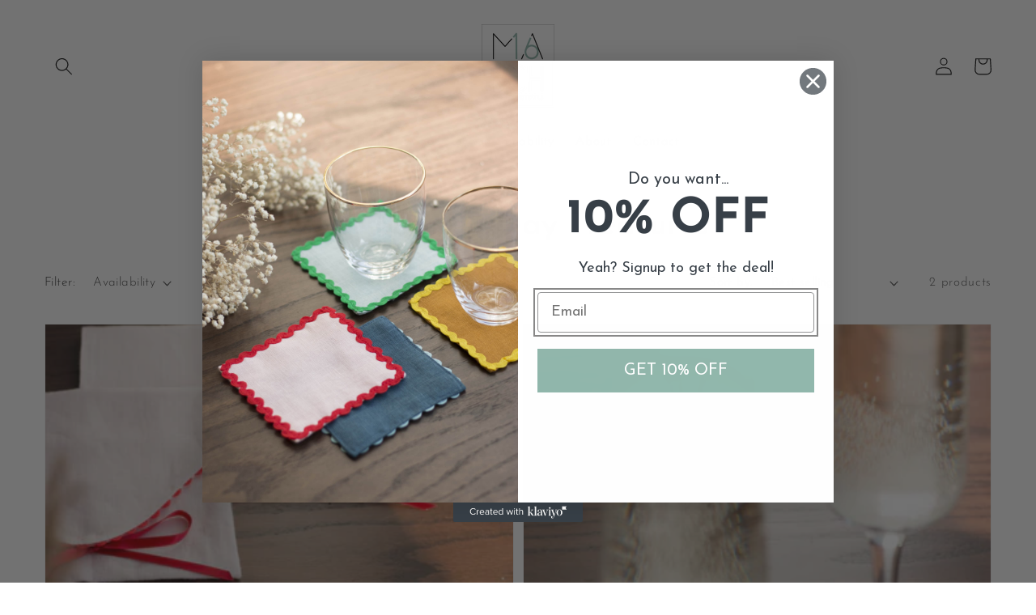

--- FILE ---
content_type: text/css
request_url: https://cdn.shopify.com/s/files/1/0604/9605/2388/t/5/assets/xo-sections.css?v=16776135641677703292988
body_size: -119
content:
.xo-section{--xo-page-width: 100%;--xo-gutter-left: 1.5rem;--xo-gutter-right: 1.5rem;--xo-page-width-xl: 160rem;--xo-gutter-left-xl: 5rem;--xo-gutter-right-xl: 5rem}.xo-m-iconbox-03 .xo-m-iconbox__heading{margin-bottom:.6rem}.xo-m-textbox-05-info{margin:20px 0}@media only screen and (min-width: 992px){.xo-m-textbox-05-info{margin:0;position:relative;z-index:9;background:#fff;left:-8.33333333%;padding:25px}.xo-flex-row-reverse .xo-m-textbox-05-info{left:auto;right:-8.33333333%}}.xo-styles-1647335602777{overflow:hidden;transform:scale(1);transition:all .8s cubic-bezier(.165,.84,.44,1)}.xo-styles-1647335602777 img,.xo-styles-1647335602777 svg{width:100%;height:100%;transform:scale(1);transition:all .8s cubic-bezier(.165,.84,.44,1)}.xo-styles-1647335602777:hover{transform:scale(.9)}.xo-styles-1647335602777:hover img,.xo-styles-1647335602777:hover svg{transform:scale(1.3)}.xo-styles-1647938934984{--btn-color: #197bbd;--btn-hover-color: #fff;--btn-border-radius: 0}.xo-styles-1647938934984 a{color:var(--btn-color);background-color:transparent;border:2px solid var(--btn-color);padding:10px 25px;font-size:14px;font-weight:700;text-transform:uppercase;border-radius:var(--btn-border-radius);transition:all .3s ease-in-out}.xo-styles-1647938934984 a:hover{background-color:var(--btn-color);color:var(--btn-hover-color)}.xo-styles-1650684476130{--bg-color: #fff;--border-radius: 10px;--padding: 20px}.xo-styles-1650684476130{background-color:var(--bg-color);padding:var(--padding);border-radius:var(--border-radius);box-shadow:0 0 0 .05rem #083c820f,0 0 1.25rem #1e22280a}
/*# sourceMappingURL=/s/files/1/0604/9605/2388/t/5/assets/xo-sections.css.map?v=16776135641677703292988 */
